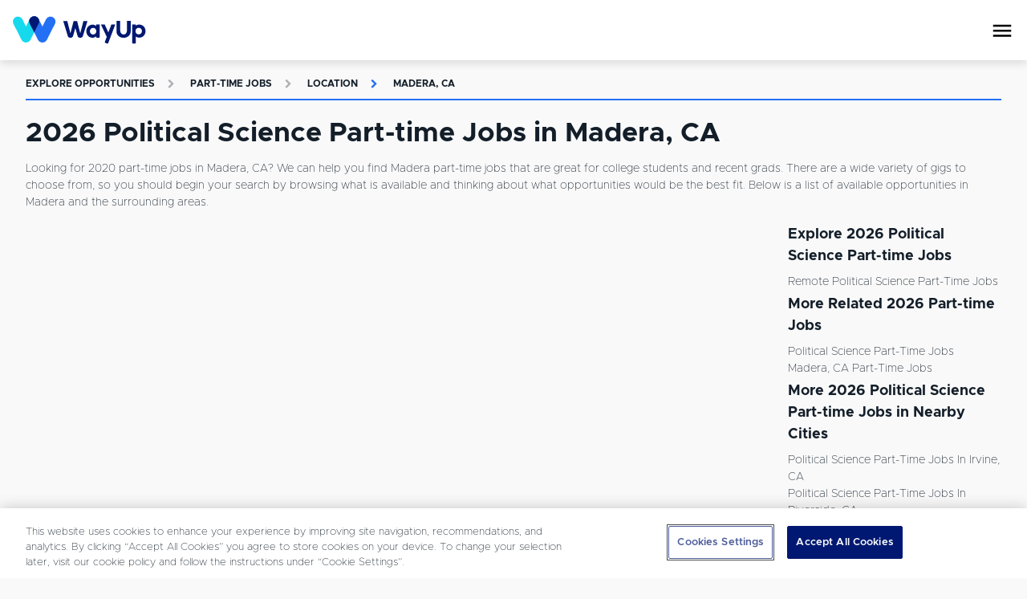

--- FILE ---
content_type: text/css; charset=UTF-8
request_url: https://www.wayup.com/fonts/css/metropolis-fonts.css
body_size: 294
content:
@font-face {
    font-family: 'Metropolis';
    font-style: normal;
    font-weight: 400;
    src: local('Metropolis'), url('../Metropolis-Regular.woff') format('woff');
}
@font-face {
    font-family: 'Metropolis';
    font-style: italic;
    font-weight: 400;
    src: local('Metropolis'), url('../Metropolis-RegularItalic.woff') format('woff');
}
@font-face {
    font-family: 'Metropolis';
    font-style: normal;
    font-weight: 400;
    src: local('Metropolis'), url('../Metropolis-ExtraLight.woff') format('woff');
}
@font-face {
    font-family: 'Metropolis';
    font-style: normal;
    font-weight: 400;
    src: local('Metropolis'), url('../Metropolis-Light.woff') format('woff');
}
@font-face {
    font-family: 'Metropolis';
    font-style: normal;
    font-weight: 400;
    src: local('Metropolis'), url('../Metropolis-Thin.woff') format('woff');
}
@font-face {
    font-family: 'Metropolis';
    font-style: italic;
    font-weight: 400;
    src: local('Metropolis'), url('../Metropolis-ExtraLightItalic.woff') format('woff');
}
@font-face {
    font-family: 'Metropolis';
    font-style: italic;
    font-weight: 400;
    src: local('Metropolis'), url('../Metropolis-LightItalic.woff') format('woff');
}
@font-face {
    font-family: 'Metropolis';
    font-style: italic;
    font-weight: 400;
    src: local('Metropolis'), url('../Metropolis-ThinItalic.woff') format('woff');
}
@font-face {
    font-family: 'Metropolis';
    font-style: normal;
    font-weight: 500;
    src: local('Metropolis'), url('../Metropolis-Medium.woff') format('woff');
}
@font-face {
    font-family: 'Metropolis';
    font-style: normal;
    font-weight: 600;
    src: local('Metropolis'), url('../Metropolis-SemiBold.woff') format('woff');
}
@font-face {
    font-family: 'Metropolis';
    font-style: normal;
    font-weight: 700;
    src: local('Metropolis'), url('../Metropolis-Bold.woff') format('woff');
}
@font-face {
    font-family: 'Metropolis';
    font-style: italic;
    font-weight: 700;
    src: local('Metropolis'), url('../Metropolis-BoldItalic.woff') format('woff');
}
@font-face {
    font-family: 'Metropolis';
    font-style: italic;
    font-weight: 700;
    src: local('Metropolis'), url('../Metropolis-MediumItalic.woff') format('woff');
}
@font-face {
    font-family: 'Metropolis';
    font-style: italic;
    font-weight: 700;
    src: local('Metropolis'), url('../Metropolis-SemiBoldItalic.woff') format('woff');
}
@font-face {
    font-family: 'Metropolis';
    font-style: normal;
    font-weight: 800;
    src: local('Metropolis'), url('../Metropolis-ExtraBold.woff') format('woff');
}
@font-face {
    font-family: 'Metropolis';
    font-style: italic;
    font-weight: 800;
    src: local('Metropolis'), url('../Metropolis-ExtraBoldItalic.woff') format('woff');
}
@font-face {
    font-family: 'Metropolis';
    font-style: normal;
    font-weight: 900;
    src: local('Metropolis'), url('../Metropolis-Black.woff') format('woff');
}
@font-face {
    font-family: 'Metropolis';
    font-style: italic;
    font-weight: 900;
    src: local('Metropolis'), url('../Metropolis-BlackItalic.woff') format('woff');
}


--- FILE ---
content_type: text/javascript
request_url: https://www.wayup.com/cdn/static/build/2115.script.434c176a84c232426eaf.js
body_size: 20223
content:
"use strict";(self.__LOADABLE_LOADED_CHUNKS__=self.__LOADABLE_LOADED_CHUNKS__||[]).push([[2115],{96895:(e,t,n)=>{n.d(t,{Z:()=>o});var r=n(67294);const a=function(e){var t=(0,r.useRef)(e);return(0,r.useEffect)((function(){t.current=e}),[e]),t};function o(e){var t=a(e);return(0,r.useCallback)((function(){return t.current&&t.current.apply(t,arguments)}),[t])}},55111:(e,t,n)=>{n.d(t,{Z:()=>o});var r=n(67294),a=n(96895);function o(e,t,n,o){void 0===o&&(o=!1);var i=(0,a.Z)(n);(0,r.useEffect)((function(){var n="function"==typeof e?e():e;return n.addEventListener(t,i,o),function(){return n.removeEventListener(t,i,o)}}),[e])}},98247:(e,t,n)=>{n.d(t,{Z:()=>l});var r=n(94184),a=n.n(r),o=n(67294),i=n(6146);function s(){return s=Object.assign||function(e){for(var t=1;t<arguments.length;t++){var n=arguments[t];for(var r in n)Object.prototype.hasOwnProperty.call(n,r)&&(e[r]=n[r])}return e},s.apply(this,arguments)}new Set;const l=function(e){let{className:t,disabled:n,label:r,icon:l,busy:c,children:u,spinner:d=i.$j}=e,f=function(e,t){if(null==e)return{};var n,r,a={},o=Object.keys(e);for(r=0;r<o.length;r++)n=o[r],t.indexOf(n)>=0||(a[n]=e[n]);return a}(e,["className","disabled","label","icon","busy","children","spinner"]);return o.createElement("button",s({tabIndex:-1},f,{title:r,type:"button",disabled:n,"aria-label":r,"aria-disabled":n,className:a()(t,"rw-btn")}),c?d:l,u)}},70386:(e,t,n)=>{n.r(t),n.d(t,{default:()=>re});var r=n(94184),a=n.n(r),o=n(45697),i=n.n(o),s=n(67294),l=n.n(s),c=n(18977),u=n(98247);function d(){return d=Object.assign||function(e){for(var t=1;t<arguments.length;t++){var n=arguments[t];for(var r in n)Object.prototype.hasOwnProperty.call(n,r)&&(e[r]=n[r])}return e},d.apply(this,arguments)}const f=function(e){let{className:t}=e,n=function(e,t){if(null==e)return{};var n,r,a={},o=Object.keys(e);for(r=0;r<o.length;r++)n=o[r],t.indexOf(n)>=0||(a[n]=e[n]);return a}(e,["className"]);return s.createElement(u.Z,d({},n,{tabIndex:void 0,className:a()(t,"rw-calendar-btn")}))};var m=n(6146);const p=function({localizer:e,label:t,labelId:n,onMoveRight:r,onMoveToday:a,onMoveLeft:o,onViewChange:i,prevDisabled:s,todayDisabled:c,upDisabled:u,nextDisabled:d,navigatePrevIcon:p=m.t$,navigateNextIcon:h=m.EI}){return l().createElement("div",{className:"rw-calendar-header"},l().createElement(f,{id:n,onClick:i,className:"rw-calendar-btn-view",disabled:u,"aria-live":"polite","aria-atomic":"true"},t," ",m.Wg),l().createElement(f,{className:"rw-calendar-btn-left",onClick:o,disabled:s,label:e.messages.moveBack(),icon:p}),l().createElement(f,{className:"rw-calendar-btn-today",disabled:c,onClick:a},e.messages.moveToday()),l().createElement(f,{className:"rw-calendar-btn-right",onClick:r,disabled:d,label:e.messages.moveForward(),icon:h}))};var h=n(3361),v=n(24389);function y(){return y=Object.assign||function(e){for(var t=1;t<arguments.length;t++){var n=arguments[t];for(var r in n)Object.prototype.hasOwnProperty.call(n,r)&&(e[r]=n[r])}return e},y.apply(this,arguments)}function g({className:e,focusedItem:t,onKeyDown:n,children:r,"aria-labelledby":o}){const i=(0,s.useRef)(null),[c,u]=(0,v.Z)(i);return(0,s.useEffect)((()=>{var e;const t=i.current;t&&u&&(null==(e=t.querySelector(".rw-cell[tabindex]"))||e.focus())}),[t,u,i]),l().createElement("div",y({role:"grid",ref:i,tabIndex:-1},c,{onKeyDown:n,"aria-labelledby":o,className:a()(e,"rw-nav-view","rw-calendar-grid")}),r)}g.Body=e=>l().createElement("div",y({role:"rowgroup",className:"rw-calendar-body"},e)),g.Row=e=>l().createElement("div",y({role:"row",className:"rw-calendar-row"},e)),g.Cell=function({onChange:e,min:t,max:n,date:r,unit:o,disabled:i,selected:s,focusedItem:c,viewUnit:u,children:d,label:f}){const m=e=>h.Z.eq(r,e,o),p=!h.Z.inRange(r,t,n,o),v=i||p,y=!i&&!p&&m(c),g=s&&m(s),b=r&&c&&u&&h.Z[u](r)!==h.Z[u](c);return l().createElement("div",{role:"gridcell",title:f,"aria-label":f,"aria-readonly":i,"aria-selected":Boolean(g),tabIndex:y?0:void 0,onClick:v?void 0:()=>{e(function(e,t,n){return h.Z.max(h.Z.min(e,n),t)}(r,t,n))},className:a()("rw-cell",v&&"rw-state-disabled",p&&"rw-cell-not-allowed",b&&"rw-cell-off-range",g&&"rw-state-selected")},l().createElement("span",{"aria-hidden":!0},d))};const b=g;function w(e,t){let n=0,r=e?e.length:0,a=[];for(t=Math.max(+t||1,1);n<r;)a.push(e.slice(n,n+=t));return a}function E(){return E=Object.assign||function(e){for(var t=1;t<arguments.length;t++){var n=arguments[t];for(var r in n)Object.prototype.hasOwnProperty.call(n,r)&&(e[r]=n[r])}return e},E.apply(this,arguments)}const O=function(e){let{focusedItem:t,disabled:n,onChange:r,value:a,localizer:o,min:i,max:c}=e,u=function(e,t){if(null==e)return{};var n,r,a={},o=Object.keys(e);for(r=0;r<o.length;r++)n=o[r],t.indexOf(n)>=0||(a[n]=e[n]);return a}(e,["focusedItem","disabled","onChange","value","localizer","min","max"]);const d=(0,s.useMemo)((()=>w(function(e){let t=[1,2,3,4,5,6,7,8,9,10,11,12],n=h.Z.add(h.Z.startOf(e,"century"),-20,"year");return t.map((()=>n=h.Z.add(n,10,"year")))}(t),4)),[t]);return l().createElement(b,E({},u,{focusedItem:t}),l().createElement(b.Body,null,d.map(((e,s)=>l().createElement(b.Row,{key:s},e.map(((e,s)=>{let u=o.formatDate(h.Z.startOf(e,"decade"),"decade");return l().createElement(b.Cell,{key:s,unit:"decade",viewUnit:"century",label:u,date:e,min:i,max:c,onChange:r,focusedItem:t,selected:a,disabled:n},u)})))))))};function x(){return x=Object.assign||function(e){for(var t=1;t<arguments.length;t++){var n=arguments[t];for(var r in n)Object.prototype.hasOwnProperty.call(n,r)&&(e[r]=n[r])}return e},x.apply(this,arguments)}const C=function(e){let{focusedItem:t,disabled:n,onChange:r,value:a,localizer:o,min:i,max:c}=e,u=function(e,t){if(null==e)return{};var n,r,a={},o=Object.keys(e);for(r=0;r<o.length;r++)n=o[r],t.indexOf(n)>=0||(a[n]=e[n]);return a}(e,["focusedItem","disabled","onChange","value","localizer","min","max"]);const d=(0,s.useMemo)((()=>w(function(e){let t=[1,2,3,4,5,6,7,8,9,10,11,12],n=h.Z.add(h.Z.startOf(e,"decade"),-2,"year");return t.map((()=>n=h.Z.add(n,1,"year")))}(t),4)),[t]);return l().createElement(b,x({},u,{focusedItem:t}),l().createElement(b.Body,null,d.map(((e,s)=>l().createElement(b.Row,{key:s},e.map(((e,s)=>{let u=o.formatDate(e,"year");return l().createElement(b.Cell,{key:s,unit:"year",viewUnit:"decade",label:u,date:e,min:i,max:c,onChange:r,focusedItem:t,selected:a,disabled:n},u)})))))))};var D=n(24170);function N(){return N=Object.assign||function(e){for(var t=1;t<arguments.length;t++){var n=arguments[t];for(var r in n)Object.prototype.hasOwnProperty.call(n,r)&&(e[r]=n[r])}return e},N.apply(this,arguments)}const k=function(e){let{className:t,focusedItem:n,disabled:r,onChange:o,value:i,min:s,max:c,localizer:u,renderDay:d}=e,f=function(e,t){if(null==e)return{};var n,r,a={},o=Object.keys(e);for(r=0;r<o.length;r++)n=o[r],t.indexOf(n)>=0||(a[n]=e[n]);return a}(e,["className","focusedItem","disabled","onChange","value","min","max","localizer","renderDay"]),m=function(e,t){let n=h.Z.startOf(h.Z.startOf(e,"month"),"week",t),r=h.Z.endOf(h.Z.endOf(e,"month"),"week",t),a=[];for(;h.Z.lte(n,r,"day");)a.push(n),n=h.Z.add(n,1,"day");return a}(n,u.firstOfWeek()),p=w(m,7);return l().createElement(b,N({},f,{focusedItem:n,className:a()(t,"rw-calendar-month")}),l().createElement("div",{role:"rowgroup",className:"rw-calendar-head"},l().createElement(b.Row,{className:"rw-calendar-row"},p[0].map(((e,t)=>l().createElement("div",{role:"columnheader",className:"rw-head-cell",key:t},u.formatDate(e,"weekday")))))),l().createElement(b.Body,null,p.map(((e,t)=>l().createElement(b.Row,{key:t},e.map(((e,t)=>{let a=u.formatDate(e,"dayOfMonth"),f=u.formatDate(e,"date");return l().createElement(b.Cell,{key:t,label:f,date:e,min:s,max:c,unit:"day",viewUnit:"month",onChange:o,focusedItem:n,selected:i,disabled:r},d?d({date:e,label:a}):a)})))))))};var T=n(31376);function Z(){return Z=Object.assign||function(e){for(var t=1;t<arguments.length;t++){var n=arguments[t];for(var r in n)Object.prototype.hasOwnProperty.call(n,r)&&(e[r]=n[r])}return e},Z.apply(this,arguments)}const P=i().oneOf(["left","right","top","bottom"]),I="rw-calendar-transition",S=`${I}-active`,j=`${I}-next`,R=`${I}-prev`,M=(e,t)=>e&&l().cloneElement(e,{className:a()(e.props.className,I,t)});class L extends l().Component{constructor(e){super(e),this.handleTransitionEnd=e=>{this.isTransitioning=!1;let t=this.container.current.lastChild;this.props.onTransitionEnd&&this.props.onTransitionEnd(t,e)},this.current=this.props.children,this.container=l().createRef(),this.state={prevClasses:"",currentClasses:""}}componentDidUpdate(){if(!this.flush||this.isTransitioning)return;this.flush=!1,this.isTransitioning=!0;let e=this.container.current.firstChild;const t=document.activeElement&&e.contains(document.activeElement);this.setState({prevClasses:"",currentClasses:j},(()=>{let e=this.container.current.lastChild;e.clientHeight,this.setState({prevClasses:R,currentClasses:a()(j,S)},(()=>{(0,T.Z)(e,(()=>{this.prev=null,this.current.key!==this.props.children.key&&(this.current=this.props.children),this.setState({prevClasses:"",currentClasses:""},(()=>this.handleTransitionEnd(t)))}))}))}))}render(){let e=this.props,{direction:t,children:n}=e,r=function(e,t){if(null==e)return{};var n,r,a={},o=Object.keys(e);for(r=0;r<o.length;r++)n=o[r],t.indexOf(n)>=0||(a[n]=e[n]);return a}(e,["direction","children","onTransitionEnd"]);this.isTransitioning||(this.current.key!==n.key&&(this.prev=this.current,this.flush=!0),this.current=n);let{prevClasses:o,currentClasses:i}=this.state;return l().createElement("div",Z({},r,{ref:this.container,className:a()(`${I}-group`,`${I}-${t}`)}),M(this.prev,o),M(this.current,i))}}L.defaultProps={direction:"left"},L.propTypes={direction:P,onTransitionEnd:i().func};const F=L;var A=n(83629);function H(){return H=Object.assign||function(e){for(var t=1;t<arguments.length;t++){var n=arguments[t];for(var r in n)Object.prototype.hasOwnProperty.call(n,r)&&(e[r]=n[r])}return e},H.apply(this,arguments)}const U=[0,1,2,3,4,5,6,7,8,9,10,11];function $(e){let t=new Date(e,0,1);return U.map((e=>h.Z.month(t,e)))}const z=function(e){let{focusedItem:t,disabled:n,onChange:r,value:a,min:o,localizer:i,max:s}=e,c=function(e,t){if(null==e)return{};var n,r,a={},o=Object.keys(e);for(r=0;r<o.length;r++)n=o[r],t.indexOf(n)>=0||(a[n]=e[n]);return a}(e,["focusedItem","disabled","onChange","value","min","localizer","max"]),u=$(h.Z.year(t));return l().createElement(b,H({},c,{focusedItem:t}),l().createElement(b.Body,null,w(u,4).map(((e,c)=>l().createElement(b.Row,{key:c},e.map(((e,c)=>{let u=i.formatDate(e,"header");return l().createElement(b.Cell,{key:c,label:u,date:e,min:o,max:s,unit:"month",viewUnit:"year",onChange:r,focusedItem:t,selected:a,disabled:n},i.formatDate(e,"month"))})))))))};var B=n(33642);function _(){return _=Object.assign||function(e){for(var t=1;t<arguments.length;t++){var n=arguments[t];for(var r in n)Object.prototype.hasOwnProperty.call(n,r)&&(e[r]=n[r])}return e},_.apply(this,arguments)}const K=new Date(1900,0,1),V=new Date(2099,11,31),q=["month","year","decade","century"],W={month:"day",year:"month",decade:"year",century:"decade"},G={month:k,year:z,decade:C,century:O},Y={ArrowDown:"DOWN",ArrowUp:"UP",ArrowRight:"RIGHT",ArrowLeft:"LEFT"},X={LEFT:"RIGHT",RIGHT:"LEFT"},Q={year:1,decade:10,century:100};function J(e,t,n){let r=ne(e);return null===r?r:h.Z.max(h.Z.min(r,n),t)}const ee={disabled:i().bool,readOnly:i().bool,onChange:i().func,value:i().instanceOf(Date),min:i().instanceOf(Date),max:i().instanceOf(Date),currentDate:i().instanceOf(Date),onCurrentDateChange:i().func,navigatePrevIcon:i().node,navigateNextIcon:i().node,view:(e,...t)=>i().oneOf(e.views||q)(e,...t),views:i().arrayOf(i().oneOf(q)),onViewChange:i().func,onNavigate:i().func,culture:i().string,autoFocus:i().bool,footer:i().bool,renderDay:i().func,formats:i().shape({header:i().any,footer:i().any,day:i().any,date:i().any,month:i().any,year:i().any,decade:i().any,century:i().any}),messages:i().shape({moveBack:i().string,moveForward:i().string}),onKeyDown:i().func,tabIndex:i().any};function te(e){let{id:t,autoFocus:n,bordered:r=!0,views:o=q,tabIndex:i=0,disabled:u,readOnly:d,className:f,value:m,defaultValue:y,onChange:g,currentDate:b,defaultCurrentDate:w,onCurrentDateChange:E,min:O=K,max:x=V,view:C,defaultView:N=o[0],onViewChange:k,onKeyDown:T,onNavigate:Z,renderDay:P,messages:I,formats:S}=e,j=function(e,t){if(null==e)return{};var n,r,a={},o=Object.keys(e);for(r=0;r<o.length;r++)n=o[r],t.indexOf(n)>=0||(a[n]=e[n]);return a}(e,["id","autoFocus","bordered","views","tabIndex","disabled","readOnly","className","value","defaultValue","onChange","currentDate","defaultCurrentDate","onCurrentDateChange","min","max","view","defaultView","onViewChange","onKeyDown","onNavigate","renderDay","messages","formats"]);const[R,M]=(0,c.$c)(m,y,g),[L,F]=(0,c.$c)(b,w||R||new Date,E),[H,U]=(0,c.$c)(C,N,k),$=(0,D.i)(I,S),z=(0,s.useRef)(null),ee=(0,B.$w)(t,"_calendar"),re=(0,B.$w)(t,"_calendar_label");!function(e,t){(0,s.useEffect)((()=>{e&&t.current&&t.current.focus()}),[])}(!!n,z);const ae=((e,t=e[0],n)=>{const r=(0,s.useRef)(t),a=(0,s.useRef)(n);let o;return t!==r.current?o=e.indexOf(r.current)>e.indexOf(t)?"top":"bottom":a.current!==n&&(o=h.Z.gt(n,a.current)?"left":"right"),(0,s.useEffect)((()=>{a.current=n,r.current=t})),o})(o,H,L),[,oe]=(0,v.Z)(z,{disabled:u},{willHandle(){if(-1==i)return!1}}),ie=(0,s.useRef)(R);(0,s.useEffect)((()=>{const e=J(R,O,x),t=ie.current;ie.current=R,h.Z.eq(e,ne(t),W[H])||de(e)}));const se=u||d,le=e=>{if(o[0]===H)return de(e),(0,B.h4)(M,[e]),void ue();ce("DOWN",e)};function ce(e,t){let n=H,r="LEFT"===e||"UP"===e?"right":"left";"UP"===e&&(n=o[o.indexOf(H)+1]||n),"DOWN"===e&&(n=o[o.indexOf(H)-1]||n),t||(t=-1!==["LEFT","RIGHT"].indexOf(e)?fe(e):L),h.Z.inRange(t,O,x,n)&&((0,B.h4)(Z,[t,r,n]),de(t),(0,B.h4)(U,[n]))}const ue=()=>{var e;const t=null==(e=z.current)?void 0:e.querySelector(".rw-cell[tabindex]");null==t||t.focus()};function de(e){let t=J(e?new Date(e):L,O,x);e===L||h.Z.eq(t,ne(L),W[H])||(0,B.h4)(F,[t])}function fe(e){let t="LEFT"===e?"subtract":"add",n="month"===H?H:"year",r=Q[H]||1;return h.Z[t](L,1*r,n)}let me=G[H],pe=!h.Z.inRange(new Date,O,x,H),he=H+"_"+h.Z[H](L);const ve=se||!h.Z.inRange(fe("LEFT"),O,x,H),ye=se||!h.Z.inRange(fe("RIGHT"),O,x,H);return l().createElement(A.Z,_({},j,{role:"group",ref:z,focused:oe,disabled:u,readOnly:d,tabIndex:i,className:a()(f,"rw-calendar",r&&"rw-calendar-contained")}),l().createElement(p,{label:function(){switch(H){case"month":return $.formatDate(L,"header");case"year":return $.formatDate(L,"year");case"decade":return $.formatDate(h.Z.startOf(L,"decade"),"decade");case"century":return $.formatDate(h.Z.startOf(L,"century"),"century")}}(),labelId:re,localizer:$,upDisabled:se||H===(ge=o,ge[ge.length-1]),prevDisabled:ve,todayDisabled:se||pe,nextDisabled:ye,onViewChange:()=>{ce("UP")},onMoveLeft:()=>{ce("LEFT")},onMoveRight:()=>{ce("RIGHT")},onMoveToday:()=>{let e=new Date,t=o[0];(0,B.h4)(g,[e]),h.Z.inRange(e,O,x,t)&&(ue(),de(e),(0,B.h4)(U,[t]))}}),l().createElement(te.Transition,{direction:ae,onTransitionEnd:(e,t)=>{let n=document.activeElement;!t||n&&e.contains(n)||e.focus()}},l().createElement(me,{key:he,min:O,max:x,id:ee,value:R,localizer:$,disabled:se,focusedItem:L,onChange:le,onKeyDown:e=>{let t=e.ctrlKey||e.metaKey,n=e.key,r=Y[n],a=W[H];if("Enter"===n)return e.preventDefault(),le(L);if(r)if(t)e.preventDefault(),ce(r);else{"rtl"===getComputedStyle(e.currentTarget).getPropertyValue("direction")&&r in X&&(r=X[r]);let t=te.move(L,O,x,H,r);h.Z.eq(L,t,a)||(e.preventDefault(),h.Z.gt(t,L,H)?ce("RIGHT",t):h.Z.lt(t,L,H)?ce("LEFT",t):de(t))}(0,B.h4)(T,[e])},"aria-labelledby":re,renderDay:P})));var ge}function ne(e){return e&&!isNaN(e.getTime())?e:null}te.displayName="Calendar",te.propTypes=ee,te.Transition=F,te.move=(e,t,n,r,a)=>{let o,i="month"===r,s="UP"===a||"DOWN"===a,l=r&&W[r],c=i&&s?"week":W[r],u=i||!s?1:4;return"UP"!==a&&"LEFT"!==a||(u*=-1),o=h.Z.add(e,u,c),h.Z.inRange(o,t,n,l)?o:e};const re=te},32115:(e,t,n)=>{n.r(t),n.d(t,{default:()=>ve});var r=n(94184),a=n.n(r),o=n(45697),i=n.n(o),s=n(67294),l=n.n(s),c=n(18977),u=n(70386);function d(){return d=Object.assign||function(e){for(var t=1;t<arguments.length;t++){var n=arguments[t];for(var r in n)Object.prototype.hasOwnProperty.call(n,r)&&(e[r]=n[r])}return e},d.apply(this,arguments)}const f=l().forwardRef(((e,t)=>{let{className:n,disabled:r,readOnly:o,value:i,tabIndex:s,type:c="text",component:u="input"}=e,f=function(e,t){if(null==e)return{};var n,r,a={},o=Object.keys(e);for(r=0;r<o.length;r++)n=o[r],t.indexOf(n)>=0||(a[n]=e[n]);return a}(e,["className","disabled","readOnly","value","tabIndex","type","component"]);return l().createElement(u,d({},f,{ref:t,type:c,tabIndex:s||0,autoComplete:"off",disabled:r,readOnly:o,"aria-disabled":r,"aria-readonly":o,value:null==i?"":i,className:a()(n,"rw-input")}))}));f.displayName="Input",f.propTypes={disabled:i().bool,readOnly:i().bool,value:i().string,type:i().string,tabIndex:i().number,component:i().any};const m=f;function p(){return p=Object.assign||function(e){for(var t=1;t<arguments.length;t++){var n=arguments[t];for(var r in n)Object.prototype.hasOwnProperty.call(n,r)&&(e[r]=n[r])}return e},p.apply(this,arguments)}const h=l().forwardRef(((e,t)=>{let{value:n,formatter:r,editing:a,editFormat:o,displayFormat:i,localizer:c,parse:u,onChange:d,onBlur:f,disabled:h,readOnly:v}=e,y=function(e,t){if(null==e)return{};var n,r,a={},o=Object.keys(e);for(r=0;r<o.length;r++)n=o[r],t.indexOf(n)>=0||(a[n]=e[n]);return a}(e,["value","formatter","editing","editFormat","displayFormat","localizer","parse","onChange","onBlur","disabled","readOnly"]);const g=(0,s.useRef)(!1),b=(0,s.useMemo)((()=>n instanceof Date&&!isNaN(n.getTime())?c.formatDate(n,r,a?o:i):""),[n,r,c,i,a,o]),[w,E]=(0,s.useState)(b),[O,x]=(0,s.useState)(b);w!==b&&(E(b),x(b));return l().createElement(m,p({},y,{type:"text",ref:t,className:"rw-widget-input",value:O,disabled:h,readOnly:v,onChange:({target:e})=>{g.current=!0,x(e.value)},onBlur:e=>{if(f&&f(e),g.current){let t=u(e.target.value);""!=e.target.value&&null==t&&x(""),g.current=!1,d(t,e.target.value)}}}))}));h.displayName="DatePickerInput";const v=h;var y=n(6146),g=n(24170),b=n(21998);function w(e){return"window"in e&&e.window===e?e:"nodeType"in(t=e)&&t.nodeType===document.DOCUMENT_NODE&&e.defaultView||!1;var t}var E=n(1110);function O(e){var t="pageXOffset"===e?"scrollLeft":"scrollTop";return function(n,r){var a=w(n);if(void 0===r)return a?a[e]:n[t];a?a.scrollTo(a[e],r):n[t]=r}}const x=O("pageXOffset"),C=O("pageYOffset");function D(e,t){var n=w(e);return n?n.innerHeight:t?e.clientHeight:function(e){var t=(0,E.Z)(e),n={top:0,left:0,height:0,width:0},r=t&&t.documentElement;return r&&function(e,t){return e.contains?e.contains(t):e.compareDocumentPosition?e===t||!!(16&e.compareDocumentPosition(t)):void 0}(r,e)?(void 0!==e.getBoundingClientRect&&(n=e.getBoundingClientRect()),n={top:n.top+C(r)-(r.clientTop||0),left:n.left+x(r)-(r.clientLeft||0),width:n.width,height:n.height}):n}(e).height}var N=n(31376),k=n(63366),T=n(94578),Z=n(73935),P=n.n(Z);const I=!1,S=l().createContext(null);var j="unmounted",R="exited",M="entering",L="entered",F="exiting",A=function(e){function t(t,n){var r;r=e.call(this,t,n)||this;var a,o=n&&!n.isMounting?t.enter:t.appear;return r.appearStatus=null,t.in?o?(a=R,r.appearStatus=M):a=L:a=t.unmountOnExit||t.mountOnEnter?j:R,r.state={status:a},r.nextCallback=null,r}(0,T.Z)(t,e),t.getDerivedStateFromProps=function(e,t){return e.in&&t.status===j?{status:R}:null};var n=t.prototype;return n.componentDidMount=function(){this.updateStatus(!0,this.appearStatus)},n.componentDidUpdate=function(e){var t=null;if(e!==this.props){var n=this.state.status;this.props.in?n!==M&&n!==L&&(t=M):n!==M&&n!==L||(t=F)}this.updateStatus(!1,t)},n.componentWillUnmount=function(){this.cancelNextCallback()},n.getTimeouts=function(){var e,t,n,r=this.props.timeout;return e=t=n=r,null!=r&&"number"!=typeof r&&(e=r.exit,t=r.enter,n=void 0!==r.appear?r.appear:t),{exit:e,enter:t,appear:n}},n.updateStatus=function(e,t){void 0===e&&(e=!1),null!==t?(this.cancelNextCallback(),t===M?this.performEnter(e):this.performExit()):this.props.unmountOnExit&&this.state.status===R&&this.setState({status:j})},n.performEnter=function(e){var t=this,n=this.props.enter,r=this.context?this.context.isMounting:e,a=this.props.nodeRef?[r]:[P().findDOMNode(this),r],o=a[0],i=a[1],s=this.getTimeouts(),l=r?s.appear:s.enter;!e&&!n||I?this.safeSetState({status:L},(function(){t.props.onEntered(o)})):(this.props.onEnter(o,i),this.safeSetState({status:M},(function(){t.props.onEntering(o,i),t.onTransitionEnd(l,(function(){t.safeSetState({status:L},(function(){t.props.onEntered(o,i)}))}))})))},n.performExit=function(){var e=this,t=this.props.exit,n=this.getTimeouts(),r=this.props.nodeRef?void 0:P().findDOMNode(this);t&&!I?(this.props.onExit(r),this.safeSetState({status:F},(function(){e.props.onExiting(r),e.onTransitionEnd(n.exit,(function(){e.safeSetState({status:R},(function(){e.props.onExited(r)}))}))}))):this.safeSetState({status:R},(function(){e.props.onExited(r)}))},n.cancelNextCallback=function(){null!==this.nextCallback&&(this.nextCallback.cancel(),this.nextCallback=null)},n.safeSetState=function(e,t){t=this.setNextCallback(t),this.setState(e,t)},n.setNextCallback=function(e){var t=this,n=!0;return this.nextCallback=function(r){n&&(n=!1,t.nextCallback=null,e(r))},this.nextCallback.cancel=function(){n=!1},this.nextCallback},n.onTransitionEnd=function(e,t){this.setNextCallback(t);var n=this.props.nodeRef?this.props.nodeRef.current:P().findDOMNode(this),r=null==e&&!this.props.addEndListener;if(n&&!r){if(this.props.addEndListener){var a=this.props.nodeRef?[this.nextCallback]:[n,this.nextCallback],o=a[0],i=a[1];this.props.addEndListener(o,i)}null!=e&&setTimeout(this.nextCallback,e)}else setTimeout(this.nextCallback,0)},n.render=function(){var e=this.state.status;if(e===j)return null;var t=this.props,n=t.children,r=(t.in,t.mountOnEnter,t.unmountOnExit,t.appear,t.enter,t.exit,t.timeout,t.addEndListener,t.onEnter,t.onEntering,t.onEntered,t.onExit,t.onExiting,t.onExited,t.nodeRef,(0,k.Z)(t,["children","in","mountOnEnter","unmountOnExit","appear","enter","exit","timeout","addEndListener","onEnter","onEntering","onEntered","onExit","onExiting","onExited","nodeRef"]));return l().createElement(S.Provider,{value:null},"function"==typeof n?n(e,r):l().cloneElement(l().Children.only(n),r))},t}(l().Component);function H(){}A.contextType=S,A.propTypes={},A.defaultProps={in:!1,mountOnEnter:!1,unmountOnExit:!1,appear:!1,enter:!0,exit:!0,onEnter:H,onEntering:H,onEntered:H,onExit:H,onExiting:H,onExited:H},A.UNMOUNTED=j,A.EXITED=R,A.ENTERING=M,A.ENTERED=L,A.EXITING=F;const U=A;function $(){return $=Object.assign||function(e){for(var t=1;t<arguments.length;t++){var n=arguments[t];for(var r in n)Object.prototype.hasOwnProperty.call(n,r)&&(e[r]=n[r])}return e},$.apply(this,arguments)}const z={[M]:"rw-slide-transition-entering",[F]:"rw-slide-transition-exiting",[R]:"rw-slide-transition-exited"};class B extends l().Component{constructor(...e){super(...e),this.setContainerHeight=e=>{e.style.height=this.getHeight(e)+"px"},this.clearContainerHeight=e=>{e.style.height=""},this.handleEntered=e=>{this.clearContainerHeight(e),this.props.onEntered&&this.props.onEntered()},this.handleEntering=()=>{this.props.onEntering&&this.props.onEntering()},this.handleExit=e=>{this.setContainerHeight(e),this.props.onExit&&this.props.onExit()},this.handleExited=e=>{this.clearContainerHeight(e),this.props.onExited&&this.props.onExited()},this.handleTransitionEnd=(e,t)=>{(0,N.Z)(e.firstChild,t)}}getHeight(e){let t,n=e.firstChild,r=parseInt((0,b.Z)(n,"margin-top"),10)+parseInt((0,b.Z)(n,"margin-bottom"),10),a=e.style.display;return e.style.display="block",t=(D(n)||0)+(isNaN(r)?0:r),e.style.display=a,t}render(){const{children:e,className:t,dropUp:n}=this.props;return l().createElement(U,{appear:!0,in:this.props.in,onEnter:this.setContainerHeight,onEntering:this.handleEntering,onEntered:this.handleEntered,onExit:this.handleExit,onExited:this.handleExited,addEndListener:this.handleTransitionEnd,timeout:void 0},((r,o)=>l().createElement("div",$({},o,{className:a()(t,n&&"rw-dropup",z[r])}),l().cloneElement(e,{className:a()("rw-slide-transition",e.props.className)}))))}}B.propTypes={in:i().bool.isRequired,innerClassName:i().string,dropUp:i().bool,onExit:i().func,onExited:i().func,onEntering:i().func,onEntered:i().func};const _=B,K=o.elementType;Object.assign(((...e)=>o.bool(...e)),{acceptsArray:o.oneOfType([o.bool,o.array])});o.oneOfType([o.string,o.func]),o.oneOfType([o.node,o.string,o.func]);function V(){return V=Object.assign||function(e){for(var t=1;t<arguments.length;t++){var n=arguments[t];for(var r in n)Object.prototype.hasOwnProperty.call(n,r)&&(e[r]=n[r])}return e},V.apply(this,arguments)}const q=l().memo((({children:e})=>e),((e,{shouldUpdate:t})=>!t)),W={open:!1,transition:_},G={open:i().bool,dropUp:i().bool,onEntering:i().func,onEntered:i().func,transition:K,role:i().string,id:i().string},Y=l().forwardRef(((e,t)=>{let{className:n,dropUp:r,open:o,role:i,id:s,transition:c,children:u}=e,d=function(e,t){if(null==e)return{};var n,r,a={},o=Object.keys(e);for(r=0;r<o.length;r++)n=o[r],t.indexOf(n)>=0||(a[n]=e[n]);return a}(e,["className","dropUp","open","role","id","transition","children"]);const f=c;return l().createElement(f,V({},d,{in:o,dropUp:r,timeout:void 0,className:a()("rw-popup-container",n)}),l().createElement("div",{id:s,className:"rw-popup",ref:t,role:i},l().createElement(q,{shouldUpdate:o},u)))}));Y.displayName="Popup",Y.propTypes=G,Y.defaultProps=W;const X=Y;var Q=n(33921),J=n(83629);function ee(){return ee=Object.assign||function(e){for(var t=1;t<arguments.length;t++){var n=arguments[t];for(var r in n)Object.prototype.hasOwnProperty.call(n,r)&&(e[r]=n[r])}return e},ee.apply(this,arguments)}const te=function(e){let{className:t,hideCaret:n=!1}=e,r=function(e,t){if(null==e)return{};var n,r,a={},o=Object.keys(e);for(r=0;r<o.length;r++)n=o[r],t.indexOf(n)>=0||(a[n]=e[n]);return a}(e,["className","hideCaret"]);return l().createElement("div",ee({},r,{className:a()(t,"rw-widget-picker","rw-widget-container",n&&"rw-hide-caret")}))};var ne=n(3361),re=n(33642);var ae=n(55111);const oe=["input","textarea","select",'button:not([tabindex="-1"])','[tabindex="0"]'].join(","),ie=()=>document;var se=n(24389),le=n(96895),ce=n(98247);function ue(){return ue=Object.assign||function(e){for(var t=1;t<arguments.length;t++){var n=arguments[t];for(var r in n)Object.prototype.hasOwnProperty.call(n,r)&&(e[r]=n[r])}return e},ue.apply(this,arguments)}const de=function(e){let{className:t}=e,n=function(e,t){if(null==e)return{};var n,r,a={},o=Object.keys(e);for(r=0;r<o.length;r++)n=o[r],t.indexOf(n)>=0||(a[n]=e[n]);return a}(e,["className"]);return l().createElement(ce.Z,ue({},n,{className:a()(t,"rw-input-addon rw-picker-btn")}))};function fe(){return fe=Object.assign||function(e){for(var t=1;t<arguments.length;t++){var n=arguments[t];for(var r in n)Object.prototype.hasOwnProperty.call(n,r)&&(e[r]=n[r])}return e},fe.apply(this,arguments)}let me={value:i().instanceOf(Date),onChange:i().func,open:i().bool,onToggle:i().func,currentDate:i().instanceOf(Date),onCurrentDateChange:i().func,onSelect:i().func,min:i().instanceOf(Date),max:i().instanceOf(Date),valueFormat:i().any,valueDisplayFormat:i().any,valueEditFormat:i().any,includeTime:i().bool,timePrecision:i().oneOf(["minutes","seconds","milliseconds"]),timeInputProps:i().object,selectIcon:i().node,dropUp:i().bool,popupTransition:i().elementType,placeholder:i().string,name:i().string,autoFocus:i().bool,disabled:i().bool,readOnly:i().bool,parse:i().oneOfType([i().any,i().func]),tabIndex:i().any,"aria-labelledby":i().string,"aria-describedby":i().string,localizer:i().any,onKeyDown:i().func,onKeyPress:i().func,onBlur:i().func,onFocus:i().func,containerClassName:i().string,calendarProps:i().object,inputProps:i().object,messages:i().shape({dateButton:i().string})};const pe=Object.assign({},u.default.defaultProps,{min:new Date(1900,0,1),max:new Date(2099,11,31),selectIcon:y.YN,formats:{}}),he=l().forwardRef(((e,t)=>{const n=(0,c.Ch)(e,{open:"onToggle",value:"onChange",currentDate:"onCurrentDateChange"}),{id:r,value:o,onChange:i,onSelect:d,onToggle:f,onKeyDown:m,onKeyPress:p,onCurrentDateChange:h,inputProps:y,calendarProps:b,timeInputProps:w,autoFocus:E,tabIndex:O,disabled:x,readOnly:C,className:D,valueFormat:N,valueDisplayFormat:k=N,valueEditFormat:T=N,containerClassName:Z,name:P,selectIcon:I,placeholder:S,includeTime:j=!1,min:R,max:M,open:L,dropUp:F,parse:A,messages:H,formats:U,currentDate:$,popupTransition:z,popupComponent:B=X,timePrecision:_,"aria-labelledby":K,"aria-describedby":V}=n,q=function(e,t){if(null==e)return{};var n,r,a={},o=Object.keys(e);for(r=0;r<o.length;r++)n=o[r],t.indexOf(n)>=0||(a[n]=e[n]);return a}(n,["id","value","onChange","onSelect","onToggle","onKeyDown","onKeyPress","onCurrentDateChange","inputProps","calendarProps","timeInputProps","autoFocus","tabIndex","disabled","readOnly","className","valueFormat","valueDisplayFormat","valueEditFormat","containerClassName","name","selectIcon","placeholder","includeTime","min","max","open","dropUp","parse","messages","formats","currentDate","popupTransition","popupComponent","timePrecision","aria-labelledby","aria-describedby"]),W=(0,g.i)(H,U),G=(0,s.useRef)(null),Y=(0,s.useRef)(null),ee=function(e,t=oe){const n=(0,s.useRef)(!1);return(0,ae.Z)(ie,"keydown",(r=>{if(!n.current||!e.current||"Tab"!==r.key)return;const a=e.current.querySelectorAll(t);r.shiftKey&&r.target===a[0]?(a[a.length-1].focus(),r.preventDefault()):(r.shiftKey||r.target!==a[a.length-1])&&e.current.contains(r.target)||(a[0].focus(),r.preventDefault())})),(0,s.useMemo)((()=>({focus(){const n=e.current.querySelectorAll(t)[0];n&&n.focus()},start(){n.current=!0},stop(){n.current=!1}})),[e,t])}(Y),ce=(0,re.$w)(r,"_input"),ue=(0,re.$w)(r,"_date"),me=j?"datetime":"date",pe=function(e,t){function n(){e||(0,re.h4)(t,[!0])}function r(){e&&(0,re.h4)(t,[!1])}function a(){e?r():n()}return a.open=n,a.close=r,a}(L,f),[he,ve]=(0,se.Z)(G,e,{didHandle(e){e?L&&ee.focus():(pe.close(),ee.stop())}}),ye=(0,s.useCallback)((e=>{var t,n,r;return"function"==typeof A?null!=(r=A(e,W))?r:null:null!=(t=W.parseDate(e,null!=(n=null!=A?A:T)?n:k))?t:null}),[W,A,k,T]),ge=(0,le.Z)(((e,t,n)=>{C||x||(n&&(e=function(e){return null==e?e:ne.Z.max(ne.Z.min(e,M),R)}(e)),i&&(null==e||null==o?e!=o&&i(e,t):ne.Z.eq(e,o)||i(e,t)))})),be=(0,le.Z)((e=>{C||((0,re.h4)(m,[e]),e.defaultPrevented||("Escape"===e.key&&L?pe.close():e.altKey&&("ArrowDown"===e.key?(e.preventDefault(),pe.open()):"ArrowUp"===e.key&&(e.preventDefault(),pe.close()))))})),we=(0,le.Z)((e=>{(0,re.h4)(p,[e]),e.defaultPrevented})),Ee=(0,le.Z)((e=>{var t;let n=ne.Z.merge(e,o,$),r=De(e);j||pe.close(),(0,re.h4)(d,[n,r]),ge(n,r,!0),null==(t=G.current)||t.focus()})),Oe=(0,le.Z)((e=>{ge(e,De(e),!0)})),xe=(0,le.Z)((e=>{C||x||(e.preventDefault(),pe())}));function Ce(){var e,t;L?null==(e=Y.current)||e.focus():null==(t=G.current)||t.focus()}function De(e){return e instanceof Date&&!isNaN(e.getTime())?W.formatDate(e,me):""}(0,s.useImperativeHandle)(t,(()=>({focus:Ce})));let Ne=(0,re.QL)(ve,L);const ke=null!=(null==y?void 0:y.readOnly)?null==y?void 0:y.readOnly:C;return l().createElement(J.Z,fe({},q,{defaultValue:void 0,open:!!L,dropUp:F,focused:ve,disabled:x,readOnly:C,onKeyDown:be,onKeyPress:we},he,{className:a()(D,"rw-date-picker")}),l().createElement(te,{className:Z},l().createElement(v,fe({},y,{id:ce,ref:G,role:"combobox",name:P,value:o,tabIndex:O,autoFocus:E,placeholder:S,disabled:x,readOnly:ke,formatter:me,displayFormat:k,editFormat:T,editing:ve,localizer:W,parse:ye,onChange:ge,"aria-haspopup":!0,"aria-labelledby":K,"aria-describedby":V,"aria-expanded":!!L,"aria-owns":ue})),l().createElement(de,{icon:I,label:W.messages.dateButton(),disabled:x||C,onClick:xe})),!!Ne&&l().createElement(B,{dropUp:F,open:L,role:"dialog",ref:Y,id:ue,className:"rw-calendar-popup",transition:z,onEntering:()=>{ee.start(),requestAnimationFrame((()=>{ee.focus()}))},onExited:()=>{ee.stop(),ve&&Ce()}},l().createElement(u.default,fe({min:R,max:M,bordered:!1},b,{messages:Object.assign({},H,null==b?void 0:b.messages),tabIndex:-1,value:o,autoFocus:!1,onChange:Ee,currentDate:$,onCurrentDateChange:h,"aria-hidden":!L,"aria-live":"polite","aria-labelledby":ce})),j&&l().createElement(Q.default,fe({},w,{value:o,precision:_,onChange:Oe,datePart:$}))))}));he.displayName="DatePicker",he.propTypes=me,he.defaultProps=pe;const ve=he},6146:(e,t,n)=>{n.d(t,{$j:()=>c,DZ:()=>l,EI:()=>o,Wg:()=>a,YN:()=>s,t$:()=>i});var r=n(67294);const a=r.createElement("svg",{height:"1em",fill:"currentcolor",viewBox:"0 0 320 512","aria-hidden":"true",xmlns:"http://www.w3.org/2000/svg"},r.createElement("path",{d:"M31.3 192h257.3c17.8 0 26.7 21.5 14.1 34.1L174.1 354.8c-7.8 7.8-20.5 7.8-28.3 0L17.2 226.1C4.6 213.5 13.5 192 31.3 192z"})),o=r.createElement("svg",{height:"1em",fill:"currentcolor",viewBox:"0 0 320 512","aria-hidden":"true",xmlns:"http://www.w3.org/2000/svg"},r.createElement("path",{d:"M285.48 272.97L91.13 467.31a24 24 0 0 1-33.94 0l-22.67-22.66a24 24 0 0 1-.04-33.9L188.5 256 34.48 101.25a24 24 0 0 1 .04-33.9L57.2 44.7a24 24 0 0 1 33.94 0l194.35 194.34a24 24 0 0 1 0 33.94z"})),i=r.createElement("svg",{height:"1em",fill:"currentcolor",viewBox:"0 0 320 512","aria-hidden":"true",xmlns:"http://www.w3.org/2000/svg"},r.createElement("path",{d:"M34.52 239.03L228.87 44.69a24 24 0 0 1 33.94 0l22.67 22.67a24 24 0 0 1 .04 33.9L131.49 256l154.02 154.75a24 24 0 0 1-.04 33.9l-22.67 22.67a24 24 0 0 1-33.94 0L34.52 272.97a24 24 0 0 1 0-33.94z"})),s=r.createElement("svg",{"aria-hidden":!0,height:"1em",fill:"currentcolor",viewBox:"0 0 448 512",className:"rw-i-calendar",xmlns:"http://www.w3.org/2000/svg"},r.createElement("path",{d:"M148 288h-40c-6.6 0-12-5.4-12-12v-40c0-6.6 5.4-12 12-12h40c6.6 0 12 5.4 12 12v40c0 6.6-5.4 12-12 12zm108-12v-40c0-6.6-5.4-12-12-12h-40c-6.6 0-12 5.4-12 12v40c0 6.6 5.4 12 12 12h40c6.6 0 12-5.4 12-12zm96 0v-40c0-6.6-5.4-12-12-12h-40c-6.6 0-12 5.4-12 12v40c0 6.6 5.4 12 12 12h40c6.6 0 12-5.4 12-12zm-96 96v-40c0-6.6-5.4-12-12-12h-40c-6.6 0-12 5.4-12 12v40c0 6.6 5.4 12 12 12h40c6.6 0 12-5.4 12-12zm-96 0v-40c0-6.6-5.4-12-12-12h-40c-6.6 0-12 5.4-12 12v40c0 6.6 5.4 12 12 12h40c6.6 0 12-5.4 12-12zm192 0v-40c0-6.6-5.4-12-12-12h-40c-6.6 0-12 5.4-12 12v40c0 6.6 5.4 12 12 12h40c6.6 0 12-5.4 12-12zm96-260v352c0 26.5-21.5 48-48 48H48c-26.5 0-48-21.5-48-48V112c0-26.5 21.5-48 48-48h48V12c0-6.6 5.4-12 12-12h40c6.6 0 12 5.4 12 12v52h128V12c0-6.6 5.4-12 12-12h40c6.6 0 12 5.4 12 12v52h48c26.5 0 48 21.5 48 48zm-48 346V160H48v298c0 3.3 2.7 6 6 6h340c3.3 0 6-2.7 6-6z"})),l=r.createElement("svg",{height:".8em",fill:"currentcolor",viewBox:"0 0 352 512","aria-hidden":"true",xmlns:"http://www.w3.org/2000/svg"},r.createElement("path",{d:"M242.72 256l100.07-100.07c12.28-12.28 12.28-32.19 0-44.48l-22.24-22.24c-12.28-12.28-32.19-12.28-44.48 0L176 189.28 75.93 89.21c-12.28-12.28-32.19-12.28-44.48 0L9.21 111.45c-12.28 12.28-12.28 32.19 0 44.48L109.28 256 9.21 356.07c-12.28 12.28-12.28 32.19 0 44.48l22.24 22.24c12.28 12.28 32.2 12.28 44.48 0L176 322.72l100.07 100.07c12.28 12.28 32.2 12.28 44.48 0l22.24-22.24c12.28-12.28 12.28-32.19 0-44.48L242.72 256z"})),c=r.createElement("svg",{height:"1.4em",viewBox:"0 0 50 50",xmlSpace:"preserve","aria-hidden":"true",xmlns:"http://www.w3.org/2000/svg"},r.createElement("path",{fill:"currentcolor",d:"M25.251,6.461c-10.318,0-18.683,8.365-18.683,18.683h4.068c0-8.071,6.543-14.615,14.615-14.615V6.461z"},r.createElement("animateTransform",{attributeType:"xml",attributeName:"transform",type:"rotate",from:"0 25 25",to:"360 25 25",dur:"0.6s",repeatCount:"indefinite"})))},24170:(e,t,n)=>{n.d(t,{i:()=>g});var r=n(67294),a=n.n(r),o=n(3361);let i=!1;new Intl.DateTimeFormat(void 0,{get dateStyle(){i=!0}});const s={day:"numeric",month:"numeric",year:"numeric"},l={hour:"numeric",minute:"numeric"},c=(e,t)=>Intl.DateTimeFormat(e,t).format;class u{constructor({culture:e,firstOfWeek:t=0}={}){this.culture=e,this.firstOfWeek=()=>t;const n={date:c(e,i?{dateStyle:"short"}:s),time:c(e,i?{timeStyle:"short"}:l),datetime:c(e,i?{dateStyle:"short",timeStyle:"short"}:Object.assign({},s,l)),header:c(e,{month:"short",year:"numeric"}),weekday:c(e,{weekday:"narrow"}),dayOfMonth:c(e,{day:"2-digit"}),month:c(e,{month:"short"}),year:c(e,{year:"numeric"}),decade:e=>`${this.year(e)} - ${this.year(o.Z.endOf(e,"decade"))}`,century:e=>`${this.year(e)} - ${this.year(o.Z.endOf(e,"century"))}`};Object.keys(n).forEach((t=>{this[t]=(r,a)=>a?function(t,n){return"function"==typeof n?n(t,e):t.toLocaleString(e,n)}(r,a):n[t](r)}))}toFormattedParts(e,t={dateStyle:"short",timeStyle:"short"}){return Intl.DateTimeFormat(this.culture,t).formatToParts(e).filter((e=>"timeZoneName"!==e.type))}parse(e){return new Date(e)}}class d{constructor({culture:e}={}){var t;this.culture=e;const n="formatToParts"in Intl.NumberFormat(e)?Intl.NumberFormat(e).formatToParts(1.1)[1].value:(null==(t=1.1.toLocaleString(e).match(/[^\d]/))?void 0:t[0])||".",r=Intl.NumberFormat(e).format;this.decimalCharacter=()=>n,this.format=(t,n)=>n?"function"==typeof n?n(t,e):t.toLocaleString(e,n):r(t)}parse(e){return parseFloat(e.replace(this.decimalCharacter(),"."))}}const f={moveToday:"Today",moveBack:"Navigate back",moveForward:"Navigate forward",dateButton:"Select date",openCombobox:"open combobox",emptyList:"There are no items in this list",emptyFilter:"The filter returned no results",createOption:(e,t)=>[" Create option",t&&" ",t&&r.createElement("strong",{key:"_"},`"${t}"`)],tagsLabel:"Selected items",removeLabel:"Remove selected item",noneSelected:"no selected items",selectedItems:e=>`Selected items: ${e.join(", ")}`,increment:"Increment value",decrement:"Decrement value"},m={};function p(e=m){let t={};return Object.keys(f).forEach((n=>{let r=e[n];null==r&&(r=f[n]),t[n]="function"==typeof r?r:()=>r})),t}function h(e,t,n,r={}){if(!e&&!t)throw new Error("This component requires a Localizer but none was provided");return{formatOverrides:r,messages:p(n),formatDate(t,n,r){return e[n](t,null!=r?r:this.formatOverrides[n])},formatNumber(e,n){return t.format(e,null!=n?n:this.formatOverrides.number)},parseDate:e.parse.bind(e),parseNumber:t.parse.bind(t),decimalCharacter:t.decimalCharacter.bind(t),firstOfWeek:e.firstOfWeek.bind(e)}}const v=a().createContext(h(new u,new d)),y=({date:e=new u,number:t=new d,messages:n,children:o})=>{const i=(0,r.useMemo)((()=>h(e,t,n)),[e,t,JSON.stringify(n)]);return a().createElement(v.Provider,{value:i},o)},g=(e,t)=>{const n=(0,r.useContext)(v);return(0,r.useMemo)((()=>e||t?Object.assign({},n,{messages:p(Object.assign({},n.messages,e)),formatOverrides:Object.assign({},n.formatOverrides,t)}):n),[e,t,n])};y.useLocalizer=g},33921:(e,t,n)=>{n.r(t),n.d(t,{default:()=>T});var r=n(94184),a=n.n(r),o=Function.prototype.bind.call(Function.prototype.call,[].slice);var i=n(45697),s=n.n(i),l=n(67294),c=n.n(l),u=n(18977),d=n(98247);function f(){return f=Object.assign||function(e){for(var t=1;t<arguments.length;t++){var n=arguments[t];for(var r in n)Object.prototype.hasOwnProperty.call(n,r)&&(e[r]=n[r])}return e},f.apply(this,arguments)}const m=(e,t,n)=>{let r=String(null!=e?e:"");for(;r.length<t;)r=n+r;return r},p=c().forwardRef(((e,t)=>{let{value:n,valueText:r=String(null!=n?n:""),pad:a,placeholder:o,min:i,max:s,emptyChar:l}=e,u=function(e,t){if(null==e)return{};var n,r,a={},o=Object.keys(e);for(r=0;r<o.length;r++)n=o[r],t.indexOf(n)>=0||(a[n]=e[n]);return a}(e,["value","valueText","pad","placeholder","min","max","emptyChar"]);return c().createElement("input",f({},u,{ref:t,"data-focusable":!0,autoComplete:"off",role:"spinbutton","aria-valuenow":null!=n?n:void 0,"aria-valuemin":i,"aria-valuemax":s,"aria-valuetext":r,"aria-disabled":u.disabled||u.readOnly,"arai-placeholder":o,placeholder:o,className:"rw-btn-input-reset rw-time-part-input",value:o&&!n?"":m(n,a||0,null==n?l:"0")}))}));var h=n(6146),v=n(83629),y=n(3361),g=n(24389);function b(){return b=Object.assign||function(e){for(var t=1;t<arguments.length;t++){var n=arguments[t];for(var r in n)Object.prototype.hasOwnProperty.call(n,r)&&(e[r]=n[r])}return e},b.apply(this,arguments)}const w=(e,t)=>null==e.hours&&null==e.minutes&&("seconds"!=t&&"milliseconds"!==t||null==e.seconds)&&("milliseconds"!==t||null==e.milliseconds),E=(e,t)=>{let n,r,a,o,i="AM";return e&&(n=e.getHours(),t&&(i=n<12?"AM":"PM",n=n%12||12),r=e.getMinutes(),a=e.getSeconds(),o=e.getMilliseconds()),{hours:n,minutes:r,seconds:a,milliseconds:o,meridiem:i}},O={hours:/^([1]?[0-9]|2[0-3])$/,hours12:/^(1[0-2]|0?[1-9])$/,minutes:/^([0-5]?\d)$/,seconds:/^([0-5]?\d)$/,milliseconds:/^(\d{1,3})$/},x={hours:/^([3-9]|\d{2})$/,hours12:/^(\d{2}|[2-9])$/,minutes:/^(d{2}|[6-9])$/,seconds:/^(d{2}|[6-9])$/,milliseconds:/^(\d{3})$/};function C(e,t,n,r){return r["hours"===t&&n?"hours12":t].test(e)}const D=(e,t,n)=>C(e,t,n,O),N={value:s().instanceOf(Date),onChange:s().func,datePart:s().instanceOf(Date),use12HourClock:s().bool,padValues:s().bool,emptyCharacter:s().string,noClearButton:s().bool,disabled:s().bool,readOnly:s().bool,precision:s().oneOf(["minutes","seconds","milliseconds"]).isRequired,hoursAddon:s().node,minutesAddon:s().node,secondsAddon:s().node,millisecondsAddon:s().node};function k(e){const t=(0,u.Ch)(e,{value:"onChange"}),{value:n,use12HourClock:r,padValues:i,emptyCharacter:s,precision:f,noClearButton:m,hoursAddon:O,minutesAddon:N,secondsAddon:k,millisecondsAddon:T,className:Z,disabled:P,readOnly:I,datePart:S,onChange:j,onBlur:R,onFocus:M}=t,L=function(e,t){if(null==e)return{};var n,r,a={},o=Object.keys(e);for(r=0;r<o.length;r++)n=o[r],t.indexOf(n)>=0||(a[n]=e[n]);return a}(t,["value","use12HourClock","padValues","emptyCharacter","precision","noClearButton","hoursAddon","minutesAddon","secondsAddon","millisecondsAddon","className","disabled","readOnly","datePart","onChange","onBlur","onFocus"]);let F=void 0!==N?N:"seconds"===f||"milliseconds"===f?":":"",A=void 0!==k?k:"milliseconds"===f?":":"";const H=(0,l.useRef)(null),U=(0,l.useRef)(null),[$,z]=(0,g.Z)(H,{disabled:P,onBlur:R,onFocus:M},{didHandle:(e,t)=>{var n;e&&(t.target.dataset.focusable?q(t.target):null==(n=U.current)||n.focus())}}),[B,_]=function(e,t){const[n,r]=(0,l.useState)((()=>({value:e,use12HourClock:t,timeParts:E(e,t)}))),a=(0,l.useCallback)((e=>r((t=>Object.assign({},t,{timeParts:e})))),[r]);return n.value===e&&n.use12HourClock===t||r({value:e,use12HourClock:t,timeParts:E(e,t)}),[n.timeParts,a]}(null!=n?n:null,null!=r&&r);const K=e=>"hours"===e?1:0,V=e=>"hours"===e?r?12:23:"milliseconds"===e?999:59;function q(e=document.activeElement){window.Promise.resolve().then((()=>{z&&(e=>{if(e instanceof HTMLInputElement)return e.select();const t=document.createRange();t.selectNodeContents(e);const n=window.getSelection();n&&(n.removeAllRanges(),n.addRange(t))})(e)}))}const W=(e,t)=>{const n=B[e],{target:a}=t,o=a.value;let i=`${n||""}${o}`,s=+i;if(isNaN(s)||i&&!D(i,e,null!=r&&r)){if(!D(o,e,null!=r&&r)||isNaN(+o))return t.preventDefault();i=o,s=+o}const l=a.value?s:null;Q({[e]:l}),null!=l&&((e,t,n)=>C(e,t,n,x))(i,e,null!=r&&r)?J(t.currentTarget,1):q(a)},G=({target:e})=>{q(e)},Y=(e,t)=>{const{key:n}=t,r=t.currentTarget,{selectionStart:a,selectionEnd:o}=r,i="rtl"===getComputedStyle(r).getPropertyValue("direction"),s="meridiem"===e,l=n===(i?"ArrowLeft":"ArrowRight"),c=n===(i?"ArrowRight":"ArrowLeft");"ArrowUp"===n&&(t.preventDefault(),X(e,1)),"ArrowDown"===n&&(t.preventDefault(),X(e,-1)),c&&(s||a-1<0)&&(t.preventDefault(),J(r,-1)),l&&(s||r.value.length<=o+1)&&(t.preventDefault(),J(r,1)),I&&"Tab"!==n&&t.preventDefault(),s&&("a"!==n&&"A"!==n||Q({meridiem:"AM"}),"p"!==n&&"P"!==n||Q({meridiem:"PM"}))},X=(e,t)=>{let n=B[e];if("meridiem"===e)n="AM"===n?"PM":"AM";else if(n=(n||0)+t,!D(String(n),e,null!=r&&r))return;Q({[e]:n}),q()};function Q(e){const t=Object.assign({},B,e);if(n&&w(t,f))return j(null);if(((e,t)=>null==e.hours||null==e.minutes||("seconds"===t||"milliseconds"===t)&&null==e.seconds||"milliseconds"===t&&null==e.milliseconds)(t,f))return _(t);let{hours:a,minutes:o,seconds:i,milliseconds:s,meridiem:l}=t,c=new Date(n||y.Z.startOf(S||new Date,"day"));r&&(12===a&&(a=0),a+="PM"===l?12:0),c.setHours(a),c.setMinutes(o),null!=i&&c.setSeconds(i),null!=s&&c.setMilliseconds(s),j(c,{lastValue:n,timeParts:B})}function J(e,t){let n=(r=H.current,a="* [data-focusable]",o(r.querySelectorAll(a)));var r,a;let i=n[n.indexOf(e)+t];null==i||i.focus(),q(i)}const{hours:ee,minutes:te,seconds:ne,milliseconds:re,meridiem:ae}=B,oe=!w(B,f);return c().createElement(v.Z,b({},L,{role:"group",ref:H},$,{focused:z,disabled:P,readOnly:I,className:a()(Z,"rw-time-input rw-widget-input")}),c().createElement(p,{size:2,pad:i?2:void 0,value:ee,disabled:P,readOnly:I,"aria-label":"hours",min:K("hours"),max:V("hours"),ref:U,emptyChar:s,onSelect:G,onChange:e=>W("hours",e),onKeyDown:e=>Y("hours",e)}),O&&c().createElement("span",null,O),c().createElement(p,{size:2,pad:i?2:void 0,value:te,disabled:P,readOnly:I,"aria-label":"minutes",min:K("minutes"),max:V("minutes"),emptyChar:s,onSelect:G,onChange:e=>W("minutes",e),onKeyDown:e=>Y("minutes",e)}),F&&c().createElement("span",null,F),("seconds"===f||"milliseconds"===f)&&c().createElement(c().Fragment,null,c().createElement(p,{size:2,pad:i?2:void 0,value:ne,disabled:P,readOnly:I,"aria-label":"seconds",min:K("seconds"),max:V("seconds"),emptyChar:s,onSelect:G,onChange:e=>W("seconds",e),onKeyDown:e=>Y("seconds",e)}),A&&c().createElement("span",null,A)),"milliseconds"===f&&c().createElement(c().Fragment,null,c().createElement(p,{size:3,pad:i?3:void 0,value:re,disabled:P,readOnly:I,"aria-label":"milliseconds",min:K("milliseconds"),max:V("milliseconds"),emptyChar:s,onSelect:G,onChange:e=>W("milliseconds",e),onKeyDown:e=>Y("milliseconds",e)}),T&&c().createElement("span",null,T)),r&&c().createElement("div",{role:"listbox","aria-label":"AM/PM","aria-disabled":P,"aria-readonly":I,className:"rw-btn-input-reset rw-time-part-meridiem"},c().createElement("div",{"data-focusable":!0,role:"option","aria-atomic":!0,"aria-selected":!0,"aria-setsize":2,"aria-live":"assertive","aria-disabled":P,"aria-readonly":I,"aria-posinset":"AM"===ae?1:2,tabIndex:P?void 0:0,onFocus:G,onSelect:G,onKeyDown:e=>Y("meridiem",e)},c().createElement("abbr",null,ae))),!m&&c().createElement(d.Z,{label:"clear input",onClick:()=>{var e;null==(e=U.current)||e.focus(),n?j(null):_(E(null))},disabled:P||I,className:a()("rw-time-input-clear",oe&&"rw-show")},h.DZ))}k.propTypes=N,k.defaultProps={hoursAddon:":",padValues:!0,precision:"minutes",emptyCharacter:"-"};const T=k},83629:(e,t,n)=>{n.d(t,{Z:()=>f});var r=n(94184),a=n.n(r),o=n(67294),i=n.n(o),s=n(55111);function l(e,t,n){void 0===n&&(n=!1);var r=(0,o.useCallback)((function(){return document}),[]);return(0,s.Z)(r,e,t,n)}function c(){return c=Object.assign||function(e){for(var t=1;t<arguments.length;t++){var n=arguments[t];for(var r in n)Object.prototype.hasOwnProperty.call(n,r)&&(e[r]=n[r])}return e},c.apply(this,arguments)}function u(e){return{tabIndex:null!=e.tabIndex?e.tabIndex:-1,"data-intent":function(){const[e,t]=(0,o.useState)(!1);return l("keydown",(({key:e})=>{(" "==e||"Tab"===e||"Enter"==e||e&&-1!==e.indexOf("Arrow"))&&t(!0)})),l("mousedown",(()=>{t(!1)})),e}()?"keyboard":"mouse",className:a()(e.className,"rw-widget",e.disabled&&"rw-state-disabled",e.readOnly&&"rw-state-readonly",e.focused&&"rw-state-focus",e.autofilling&&"rw-webkit-autofill",e.open&&"rw-open"+(e.dropUp?"-up":""))}}const d=i().forwardRef(((e,t)=>{let{className:n,tabIndex:r,focused:a,open:o,dropUp:s,disabled:l,readOnly:d,autofilling:f}=e,m=function(e,t){if(null==e)return{};var n,r,a={},o=Object.keys(e);for(r=0;r<o.length;r++)n=o[r],t.indexOf(n)>=0||(a[n]=e[n]);return a}(e,["className","tabIndex","focused","open","dropUp","disabled","readOnly","autofilling"]);const p=u({className:n,tabIndex:r,focused:a,open:o,dropUp:s,disabled:l,readOnly:d,autofilling:f});return i().createElement("div",c({ref:t},m,p))}));d.displayName="Widget";const f=d},33642:(e,t,n)=>{n.d(t,{$w:()=>i,QL:()=>s,h4:()=>o});var r=n(67294);let a=0;function o(e,t){e&&e.apply(null,t)}const i=(e,t="")=>{const n=(0,r.useRef)();var o;return n.current||(n.current=""+((null==(o="rw_")?"":o)+ ++a)),(e||n.current)+t};function s(e,t){const n=(0,r.useRef)(!1);return n.current||(e||!!t)&&(n.current=!0)}},3361:(e,t,n)=>{n.d(t,{Z:()=>K});var r={};n.r(r),n.d(r,{add:()=>y,century:()=>H,date:()=>M,day:()=>R,decade:()=>A,diff:()=>$,endOf:()=>w,eq:()=>E,gt:()=>x,gte:()=>C,hours:()=>j,inRange:()=>Z,lt:()=>D,lte:()=>N,max:()=>T,milliseconds:()=>P,min:()=>k,minutes:()=>S,month:()=>L,neq:()=>O,seconds:()=>I,startOf:()=>b,subtract:()=>g,weekday:()=>U,year:()=>F});var a="milliseconds",o="seconds",i="minutes",s="hours",l="day",c="week",u="month",d="year",f="decade",m="century",p={milliseconds:1,seconds:1e3,minutes:6e4,hours:36e5,day:864e5,week:6048e5},h={month:1,year:12,decade:120,century:1200};function v(e){return e%4==0&&e%100!=0||e%400==0?29:28}function y(e,t,n){switch(e=new Date(e),n){case a:case o:case i:case s:case l:case c:return function(e,t){var n=new Date(+e+t);return function(e,t){var n=e.getTimezoneOffset(),r=t.getTimezoneOffset();return new Date(+t+(r-n)*p.minutes)}(e,n)}(e,t*p[n]);case u:case d:case f:case m:return function(e,t){var n=e.getFullYear(),r=e.getMonth(),a=e.getDate(),o=12*n+r+t,i=Math.trunc(o/12),s=o%12,l=Math.min(a,function(e){return[31,v(e),31,30,31,30,31,31,30,31,30,31]}(i)[s]),c=new Date(e);return c.setFullYear(i),c.setDate(1),c.setMonth(s),c.setDate(l),c}(e,t*h[n])}throw new TypeError('Invalid units: "'+n+'"')}function g(e,t,n){return y(e,-t,n)}function b(e,t,n){switch(e=new Date(e),t){case m:case f:case d:e=L(e,0);case u:e=M(e,1);case c:case l:e=j(e,0);case s:e=S(e,0);case i:e=I(e,0);case o:e=P(e,0)}return t===f&&(e=g(e,F(e)%10,"year")),t===m&&(e=g(e,F(e)%100,"year")),t===c&&(e=U(e,0,n)),e}function w(e,t,n){switch(e=b(e=new Date(e),t,n),t){case m:case f:case d:case u:case c:(e=g(e=y(e,1,t),1,l)).setHours(23,59,59,999);break;case l:e.setHours(23,59,59,999);break;case s:case i:case o:e=g(e=y(e,1,t),1,a)}return e}var E=B((function(e,t){return e===t})),O=B((function(e,t){return e!==t})),x=B((function(e,t){return e>t})),C=B((function(e,t){return e>=t})),D=B((function(e,t){return e<t})),N=B((function(e,t){return e<=t}));function k(){return new Date(Math.min.apply(Math,arguments))}function T(){return new Date(Math.max.apply(Math,arguments))}function Z(e,t,n,r){return r=r||"day",(!t||C(e,t,r))&&(!n||N(e,n,r))}var P=z("Milliseconds"),I=z("Seconds"),S=z("Minutes"),j=z("Hours"),R=z("Day"),M=z("Date"),L=z("Month"),F=z("FullYear");function A(e,t){return void 0===t?F(b(e,f)):y(e,t+10,d)}function H(e,t){return void 0===t?F(b(e,m)):y(e,t+100,d)}function U(e,t,n){var r=(R(e)+7-(n||0))%7;return void 0===t?r:y(e,t-r,l)}function $(e,t,n,r){var p,h,v;switch(n){case a:case o:case i:case s:case l:case c:p=t.getTime()-e.getTime();break;case u:case d:case f:case m:p=12*(F(t)-F(e))+L(t)-L(e);break;default:throw new TypeError('Invalid units: "'+n+'"')}switch(n){case a:h=1;break;case o:h=1e3;break;case i:h=6e4;break;case s:h=36e5;break;case l:h=864e5;break;case c:h=6048e5;break;case u:h=1;break;case d:h=12;break;case f:h=120;break;case m:h=1200;break;default:throw new TypeError('Invalid units: "'+n+'"')}return v=p/h,r?v:Math.round(v)}function z(e){var t=function(e){switch(e){case"Milliseconds":return 36e5;case"Seconds":return 3600;case"Minutes":return 60;case"Hours":return 1;default:return null}}(e);return function(n,r){if(void 0===r)return n["get"+e]();var a=new Date(n);return a["set"+e](r),t&&a["get"+e]()!=r&&("Hours"===e||r>=t&&a.getHours()-n.getHours()<Math.floor(r/t))&&a["set"+e](r+t),a}}function B(e){return function(t,n,r){return e(+b(t,r),+b(n,r))}}let _=Object.assign({},r,{merge:(e,t,n)=>null==t&&null==e?null:(null==t&&(t=n||new Date),null==e&&(e=n||new Date),e=_.startOf(e,"day"),e=_.hours(e,_.hours(t)),e=_.minutes(e,_.minutes(t)),e=_.seconds(e,_.seconds(t)),_.milliseconds(e,_.milliseconds(t)))});const K=_},24389:(e,t,n)=>{n.d(t,{Z:()=>l});var r,a=n(67294),o=n(96895);function i(){var e=(0,a.useRef)(!0),t=(0,a.useRef)((function(){return e.current}));return(0,a.useEffect)((function(){return function(){e.current=!1}}),[]),t.current}const s=e=>!!e&&function(e,t){if(!r){var n=document.body,a=n.matches||n.matchesSelector||n.webkitMatchesSelector||n.mozMatchesSelector||n.msMatchesSelector;r=function(e,t){return a.call(e,t)}}return r(e,t)}(e,"fieldset[disabled] *");function l(e,t={},n={}){const r=i(),[l,c]=(0,a.useState)(!1),u=(0,o.Z)((()=>!0===t.disabled||s(e.current))),d=function(e){var t=i(),n=(0,a.useRef)(),r=(0,a.useRef)(),s=(0,o.Z)(e.willHandle),l=(0,o.Z)(e.didHandle),c=(0,o.Z)(e.onChange),u=(0,o.Z)(e.isDisabled),d=(0,a.useCallback)((function(e,a){a&&a.persist&&a.persist(),s&&!1===s(e,a)||(clearTimeout(r.current),r.current=window.setTimeout((function(){e!==n.current&&(l&&l(e,a),!t()&&e||(n.current=e,c&&c(e,a)))})))}),[t,s,l,c,n]);return{onBlur:(0,a.useCallback)((function(e){u()||d(!1,e)}),[d,u]),onFocus:(0,a.useCallback)((function(e){u()||d(!0,e)}),[d,u])}}(Object.assign({},n,{isDisabled:u,onChange:e=>{r()&&c(e)},didHandle(e,r){let a=t[e?"onFocus":"onBlur"];a&&a(r),n.didHandle&&!r.isWidgetDefaultPrevented&&n.didHandle(e,r)}}));return[d,l,c]}},21998:(e,t,n)=>{n.d(t,{Z:()=>c});var r=n(1110);function a(e,t){return function(e){var t=(0,r.Z)(e);return t&&t.defaultView||window}(e).getComputedStyle(e,t)}var o=/([A-Z])/g;var i=/^ms-/;function s(e){return function(e){return e.replace(o,"-$1").toLowerCase()}(e).replace(i,"-ms-")}var l=/^((translate|rotate|scale)(X|Y|Z|3d)?|matrix(3d)?|perspective|skew(X|Y)?)$/i;const c=function(e,t){var n="",r="";if("string"==typeof t)return e.style.getPropertyValue(s(t))||a(e).getPropertyValue(s(t));Object.keys(t).forEach((function(a){var o=t[a];o||0===o?!function(e){return!(!e||!l.test(e))}(a)?n+=s(a)+": "+o+";":r+=a+"("+o+") ":e.style.removeProperty(s(a))})),r&&(n+="transform: "+r+";"),e.style.cssText+=";"+n}},1110:(e,t,n)=>{function r(e){return e&&e.ownerDocument||document}n.d(t,{Z:()=>r})},31376:(e,t,n)=>{n.d(t,{Z:()=>f});var r=n(21998);const a=!("undefined"==typeof window||!window.document||!window.document.createElement);var o=!1,i=!1;try{var s={get passive(){return o=!0},get once(){return i=o=!0}};a&&(window.addEventListener("test",s,s),window.removeEventListener("test",s,!0))}catch(e){}const l=function(e,t,n,r){if(r&&"boolean"!=typeof r&&!i){var a=r.once,s=r.capture,l=n;!i&&a&&(l=n.__once||function e(r){this.removeEventListener(t,e,s),n.call(this,r)},n.__once=l),e.addEventListener(t,l,o?r:s)}e.addEventListener(t,n,r)};const c=function(e,t,n,r){var a=r&&"boolean"!=typeof r?r.capture:r;e.removeEventListener(t,n,a),n.__once&&e.removeEventListener(t,n.__once,a)};const u=function(e,t,n,r){return l(e,t,n,r),function(){c(e,t,n,r)}};function d(e,t,n){void 0===n&&(n=5);var r=!1,a=setTimeout((function(){r||function(e,t,n,r){if(void 0===n&&(n=!1),void 0===r&&(r=!0),e){var a=document.createEvent("HTMLEvents");a.initEvent(t,n,r),e.dispatchEvent(a)}}(e,"transitionend",!0)}),t+n),o=u(e,"transitionend",(function(){r=!0}),{once:!0});return function(){clearTimeout(a),o()}}function f(e,t,n,a){var o,i,s;null==n&&(o=e,i=(0,r.Z)(o,"transitionDuration")||"",s=-1===i.indexOf("ms")?1e3:1,n=parseFloat(i)*s||0);var l=d(e,n,a),c=u(e,"transitionend",t);return function(){l(),c()}}},18977:(e,t,n)=>{n.d(t,{Ch:()=>c,$c:()=>l});var r=n(87462),a=n(63366),o=n(67294);n(41143);function i(e){return"default"+e.charAt(0).toUpperCase()+e.substr(1)}function s(e){var t=function(e,t){if("object"!=typeof e||null===e)return e;var n=e[Symbol.toPrimitive];if(void 0!==n){var r=n.call(e,t||"default");if("object"!=typeof r)return r;throw new TypeError("@@toPrimitive must return a primitive value.")}return("string"===t?String:Number)(e)}(e,"string");return"symbol"==typeof t?t:String(t)}function l(e,t,n){var r=(0,o.useRef)(void 0!==e),a=(0,o.useState)(t),i=a[0],s=a[1],l=void 0!==e,c=r.current;return r.current=l,!l&&c&&i!==t&&s(t),[l?e:i,(0,o.useCallback)((function(e){for(var t=arguments.length,r=new Array(t>1?t-1:0),a=1;a<t;a++)r[a-1]=arguments[a];n&&n.apply(void 0,[e].concat(r)),s(e)}),[n])]}function c(e,t){return Object.keys(t).reduce((function(n,o){var c,u=n,d=u[i(o)],f=u[o],m=(0,a.Z)(u,[i(o),o].map(s)),p=t[o],h=l(f,d,e[p]),v=h[0],y=h[1];return(0,r.Z)({},m,((c={})[o]=v,c[p]=y,c))}),e)}n(46871)}}]);